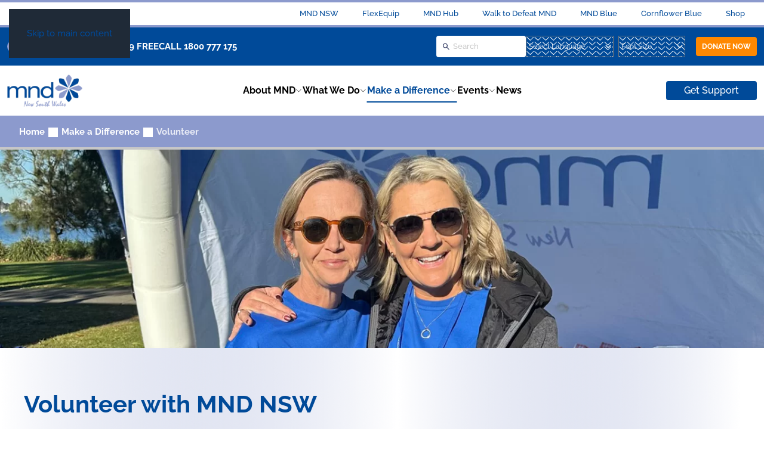

--- FILE ---
content_type: text/html; charset=utf-8
request_url: https://www.mndnsw.org.au/get-involved/volunteer.html
body_size: 15048
content:
<!DOCTYPE html>
<html lang="en-gb" dir="ltr">
    <head>
        <!-- Google Tag Manager -->
<script>(function(w,d,s,l,i){w[l]=w[l]||[];w[l].push({'gtm.start':
new Date().getTime(),event:'gtm.js'});var f=d.getElementsByTagName(s)[0],
j=d.createElement(s),dl=l!='dataLayer'?'&l='+l:'';j.async=true;j.src=
'https://www.googletagmanager.com/gtm.js?id='+i+dl;f.parentNode.insertBefore(j,f);
})(window,document,'script','dataLayer','GTM-TPQGBDH');</script>
<!-- End Google Tag Manager -->
        <meta name="viewport" content="width=device-width, initial-scale=1">
        <link rel="icon" href="/images/mndnsw/favicon.ico" sizes="any">
                <link rel="apple-touch-icon" href="/images/mndnsw/favicon.ico">
        <meta charset="utf-8">
	<meta name="author" content="Administrator">
	<meta name="description" content="information, support and education for people with all types of motor neurone disease, their families and carers in New South Wales, ACT and NT. Fundraising fo">
	<meta name="generator" content="Joomla! - Open Source Content Management">
	<title>Volunteer with MND NSW</title>
<link href="/media/vendor/joomla-custom-elements/css/joomla-alert.min.css?0.4.1" rel="stylesheet">
	<link href="/media/system/css/joomla-fontawesome.min.css?4.5.32" rel="preload" as="style" onload="this.onload=null;this.rel='stylesheet'">
	<link href="/templates/yootheme_mndnsw/css/theme.14.css?1764283700" rel="stylesheet">
	<link href="/templates/yootheme_mndnsw/css/custom.css?4.5.32" rel="stylesheet">
	<link href="/media/com_rsform/css/front.min.css?8efc7d" rel="stylesheet">
	<link href="/media/com_rsform/css/frameworks/bootstrap3/bootstrap.min.css?8efc7d" rel="stylesheet">
	<link href="/media/com_phocadownload/css/main/phocadownload.css" rel="stylesheet">
	<link href="/media/plg_content_phocadownload/css/phocadownload.css" rel="stylesheet">
	<link href="/media/plg_system_jcepro/site/css/content.min.css?86aa0286b6232c4a5b58f892ce080277" rel="stylesheet">
	<style>
#goog-gt-tt {display:none !important;}
.goog-te-banner-frame {display:none !important;}
.goog-te-menu-value:hover {text-decoration:none !important;}
body {top:0 !important;}
#google_translate_element2 {display:none!important;}
</style>
	<style>
        a.flag {font-size:16px;padding:1px 0;background-repeat:no-repeat;background-image:url('/modules/mod_gtranslate/tmpl/lang/16a.png');}
        a.flag:hover {background-image:url('/modules/mod_gtranslate/tmpl/lang/16.png');}
        a.flag img {border:0;}
        a.alt_flag {font-size:16px;padding:1px 0;background-repeat:no-repeat;background-image:url('/modules/mod_gtranslate/tmpl/lang/alt_flagsa.png');}
        a.alt_flag:hover {background-image:url('/modules/mod_gtranslate/tmpl/lang/alt_flags.png');}
        a.alt_flag img {border:0;}
    </style>
<script src="/media/vendor/jquery/js/jquery.min.js?3.7.1"></script>
	<script src="/media/legacy/js/jquery-noconflict.min.js?504da4"></script>
	<script type="application/json" class="joomla-script-options new">{"joomla.jtext":{"ERROR":"Error","MESSAGE":"Message","NOTICE":"Notice","WARNING":"Warning","JCLOSE":"Close","JOK":"OK","JOPEN":"Open"},"system.paths":{"root":"","rootFull":"https:\/\/www.mndnsw.org.au\/","base":"","baseFull":"https:\/\/www.mndnsw.org.au\/"},"csrf.token":"48d7cf1915100e630ff99dd3eb4fe69e","system.keepalive":{"interval":3600000,"uri":"\/component\/ajax\/?format=json"}}</script>
	<script src="/media/system/js/core.min.js?a3d8f8"></script>
	<script src="/media/system/js/keepalive.min.js?08e025" type="module"></script>
	<script src="/media/system/js/messages.min.js?9a4811" type="module"></script>
	<script src="/templates/yootheme/vendor/assets/uikit/dist/js/uikit.min.js?4.5.32"></script>
	<script src="/templates/yootheme/vendor/assets/uikit/dist/js/uikit-icons-design-bites.min.js?4.5.32"></script>
	<script src="/templates/yootheme/js/theme.js?4.5.32"></script>
	<script src="/media/com_rsform/js/script.min.js?8efc7d"></script>
	<script src="/media/com_rsform/js/frameworks/bootstrap3/bootstrap.min.js?8efc7d"></script>
	<script src="/media/com_rsform/js/hashcash/sha256.min.js?8efc7d"></script>
	<script src="/media/com_rsform/js/hashcash/hashcash.min.js?8efc7d"></script>
	<script type="application/ld+json">{"@context":"https://schema.org","@graph":[{"@type":"Organization","@id":"https://www.mndnsw.org.au/#/schema/Organization/base","name":"Motor Neurone Disease NSW | MND NSW","url":"https://www.mndnsw.org.au/"},{"@type":"WebSite","@id":"https://www.mndnsw.org.au/#/schema/WebSite/base","url":"https://www.mndnsw.org.au/","name":"Motor Neurone Disease NSW | MND NSW","publisher":{"@id":"https://www.mndnsw.org.au/#/schema/Organization/base"}},{"@type":"WebPage","@id":"https://www.mndnsw.org.au/#/schema/WebPage/base","url":"https://www.mndnsw.org.au/get-involved/volunteer.html","name":"Volunteer with MND NSW","description":"information, support and education for people with all types of motor neurone disease, their families and carers in New South Wales, ACT and NT. Fundraising fo","isPartOf":{"@id":"https://www.mndnsw.org.au/#/schema/WebSite/base"},"about":{"@id":"https://www.mndnsw.org.au/#/schema/Organization/base"},"inLanguage":"en-GB"},{"@type":"Article","@id":"https://mndnsw.org.au/#/schema/com_content/article/128","name":"Volunteer with MND NSW","headline":"Volunteer with MND NSW","inLanguage":"en-GB","isPartOf":{"@id":"https://mndnsw.org.au/#/schema/WebPage/base"}}]}</script>
	<script>window.yootheme ||= {}; var $theme = yootheme.theme = {"i18n":{"close":{"label":"Close"},"totop":{"label":"Back to top"},"marker":{"label":"Open"},"navbarToggleIcon":{"label":"Open Menu"},"paginationPrevious":{"label":"Previous page"},"paginationNext":{"label":"Next Page"},"searchIcon":{"toggle":"Open Search","submit":"Submit Search"},"slider":{"next":"Next slide","previous":"Previous slide","slideX":"Slide %s","slideLabel":"%s of %s"},"slideshow":{"next":"Next slide","previous":"Previous slide","slideX":"Slide %s","slideLabel":"%s of %s"},"lightboxPanel":{"next":"Next slide","previous":"Previous slide","slideLabel":"%s of %s","close":"Close"}}};</script>
	<script>jQuery(function () {
	jQuery('[data-toggle="tooltip"]').tooltip({"html": true,"container": "body"});
});</script>
	<script>RSFormPro.disableInvalidDates();</script>
	<script>RSFormProUtils.addEvent(window, 'load', function(){
	RSFormPro.setHTML5Validation('12', false, {"parent":" has-error","field":""}, 0);  
});</script>
	<style>
/* Form background color */
#userForm {
    background-color: #e4e6f2;
    padding: 20px;
    border-radius: 8px;
}

/* Label text color */
#userForm label {
    color: #000000;
    font-weight: 400;
}
</style>
	<script>jQuery(function($){
	$('.select-font-size').change(function(){
		var f = $(this).val(),
			body = $('body')
		;
		triggerClassBody(body,f);
	});
	function triggerClassBody(body,f){
		body.removeClass('jk-font-bigger-1').removeClass('jk-font-bigger-2').removeClass('jk-font-bigger-3');
		if(f) body.addClass('jk-font-bigger-'+f);
	}
});

<script async src="https://www.googletagmanager.com/gtag/js?id=G-L0YHNKJ59N">
    
    window.dataLayer = window.dataLayer || []; function gtag(){dataLayer.push(arguments);} gtag('js', new Date()); gtag('config', 'G-L0YHNKJ59N');</script>

    </head>
    <body class="">
        <!-- Google Tag Manager (noscript) -->
<noscript><iframe src="/ns "
height="0" width="0" style="display:none;visibility:hidden"></iframe></noscript>
<!-- End Google Tag Manager (noscript) -->

        <div class="uk-hidden-visually uk-notification uk-notification-top-left uk-width-auto">
            <div class="uk-notification-message">
                <a href="#tm-main" class="uk-link-reset">Skip to main content</a>
            </div>
        </div>

        
        
        <div class="tm-page">

                        


<header class="tm-header-mobile uk-hidden@m">


    
        <div class="uk-navbar-container">

            <div class="uk-container uk-container-expand">
                <nav class="uk-navbar" uk-navbar="{&quot;align&quot;:&quot;left&quot;,&quot;container&quot;:&quot;.tm-header-mobile&quot;,&quot;boundary&quot;:&quot;.tm-header-mobile .uk-navbar-container&quot;}">

                                        <div class="uk-navbar-left ">

                                                    <a href="https://www.mndnsw.org.au/" aria-label="Back to home" class="uk-logo uk-navbar-item">
    <picture>
<source type="image/webp" srcset="/templates/yootheme/cache/74/logo-7441efe6.webp 290w" sizes="(min-width: 290px) 290px">
<img alt loading="eager" src="/templates/yootheme/cache/4d/logo-4dc49937.png" width="290" height="124">
</picture></a>
                        
                        
                        
                    </div>
                    
                    
                                        <div class="uk-navbar-right">

                                                    
                        
                                                    <a uk-toggle href="#tm-dialog-mobile" class="uk-navbar-toggle">

        
        <div uk-navbar-toggle-icon></div>

        
    </a>
                        
                    </div>
                    
                </nav>
            </div>

        </div>

    



        <div id="tm-dialog-mobile" uk-offcanvas="container: true; overlay: true" mode="slide" flip>
        <div class="uk-offcanvas-bar uk-flex uk-flex-column">

                        <button class="uk-offcanvas-close uk-close-large" type="button" uk-close uk-toggle="cls: uk-close-large; mode: media; media: @s"></button>
            
                        <div class="uk-margin-auto-bottom">
                
<div class="uk-panel" id="module-menu-dialog-mobile">

    
    
<ul class="uk-nav uk-nav-default">
    
	<li class="item-446 uk-parent"><a href="/about-mnd.html">About MND</a>
	<ul class="uk-nav-sub">

		<li class="item-447"><a href="/about-mnd/what-is-mnd.html">What is MND?</a></li>
		<li class="item-1502"><a href="/about-mnd/mnd-treatment-and-care.html">MND Treatment and Care</a></li>
		<li class="item-94"><a href="/about-mnd/information.html">Information resources</a></li>
		<li class="item-465"><a href="/about-mnd/mnd-research.html">MND research</a></li></ul></li>
	<li class="item-415 uk-parent"><a href="/what-we-do.html">What We Do</a>
	<ul class="uk-nav-sub">

		<li class="item-1501"><a href="/what-we-do/support-and-services.html">Support and Services</a></li>
		<li class="item-462"><a href="/what-we-do/equipment-flexequip.html">FlexEquip - Equipment</a></li>
		<li class="item-93"><a href="/what-we-do/education.html">Education</a></li>
		<li class="item-1508"><a href="/what-we-do/mnd-e-news.html">MND e-news</a></li></ul></li>
	<li class="item-85 uk-active uk-parent"><a href="/get-involved.html">Make a Difference</a>
	<ul class="uk-nav-sub">

		<li class="item-1399"><a href="https://www.walktodefeatmnd.org.au/" target="_blank">Walk to Defeat MND</a></li>
		<li class="item-186"><a href="http://www.mndnsw.org.au/get-involved/fundraise.html">Fundraise</a></li>
		<li class="item-444"><a href="/get-involved/donate-to-mnd.html">Donate to MND</a></li>
		<li class="item-438"><a href="/get-involved/leave-a-gift-in-your-will.html">In Memory</a></li>
		<li class="item-187 uk-active"><a href="/get-involved/volunteer.html">Volunteer</a></li>
		<li class="item-464"><a href="https://www.online.mndnsw.org.au/" target="_blank">Shop</a></li>
		<li class="item-1217"><a href="/get-involved/drinktea.html">Drink Tea for MND</a></li>
		<li class="item-463"><a href="/get-involved/raise-awareness.html">Raise Awareness</a></li>
		<li class="item-96"><a href="/get-involved/membership.html">Membership</a></li>
		<li class="item-1573"><a href="/get-involved/march.html">MND March of Faces</a></li></ul></li>
	<li class="item-525 uk-parent"><a href="/all-events.html">Events</a>
	<ul class="uk-nav-sub">

		<li class="item-1503"><a href="/mndnsw-events/for-people-living-with-mnd-carers-and-families.html">For people living with MND, carers and families</a></li>
		<li class="item-1504"><a href="/mndnsw-events/walk-to-defeat-mnd.html">Walk to Defeat MND</a></li>
		<li class="item-1505"><a href="/mndnsw-events/community-fundraising.html">Community Fundraising</a></li>
		<li class="item-1506"><a href="/mndnsw-events/for-health-and-community-care-professionals.html">For Health and Community Care Professionals</a></li>
		<li class="item-1507"><a href="/mndnsw-events/all-events.html">All Events Calendar</a></li></ul></li>
	<li class="item-89"><a href="/blog.html">News</a></li></ul>

</div>

            </div>
            
            
        </div>
    </div>
    
    
    

</header>


<div class="tm-toolbar tm-toolbar-default uk-visible@m">
    <div class="uk-container uk-flex uk-flex-middle">

        
                <div class="uk-margin-auto-left">
            <div class="uk-grid-medium uk-child-width-auto uk-flex-middle" uk-grid="margin: uk-margin-small-top">
                <div>
<div class="uk-panel" id="module-273">

    
    <div class="jk-top-menu uk-grid tm-grid-expand uk-child-width-1-1 uk-grid-margin">
<div class="uk-width-1-1@m">
    
        
            
            
            
                
                    
<div>
    <ul class="uk-margin-remove-bottom uk-subnav" uk-margin>        <li class="el-item ">
    <a class="el-link" href="https://mndnsw.org.au">MND NSW</a></li>
        <li class="el-item ">
    <a class="el-link" href="https://www.flexequip.com.au/">FlexEquip</a></li>
        <li class="el-item ">
    <a class="el-link" href="https://edu.mndhub.org.au/">MND Hub</a></li>
        <li class="el-item ">
    <a class="el-link" href="https://www.walktodefeatmnd.org.au/">Walk to Defeat MND</a></li>
        <li class="el-item ">
    <a class="el-link" href="https://www.mndblue.org.au/">MND Blue</a></li>
        <li class="el-item ">
    <a class="el-link" href="https://cornflowerblueday.com.au/">Cornflower Blue</a></li>
        <li class="el-item ">
    <a class="el-link" href="https://online.mndnsw.org.au/">Shop</a></li>
        </ul>
</div>
                
            
        
    
</div></div><div class="jk-top-search uk-grid tm-grid-expand uk-grid-margin" uk-grid>
<div class="uk-width-1-2@m jk-top-left">
    
        
            
            
            
                
                    
<div class="uk-margin" uk-scrollspy="target: [uk-scrollspy-class];">    <ul class="uk-child-width-auto uk-grid-small uk-flex-inline uk-flex-middle" uk-grid>
            <li class="el-item">
<a class="el-link uk-icon-button" href="https://www.facebook.com/mndnsw" rel="noreferrer"><span uk-icon="icon: facebook;"></span></a></li>
            <li class="el-item">
<a class="el-link uk-icon-button" href="https://www.instagram.com/mnd.nsw/" rel="noreferrer"><span uk-icon="icon: instagram;"></span></a></li>
            <li class="el-item">
<a class="el-link uk-icon-button" href="https://www.youtube.com/user/mndnsw" rel="noreferrer"><span uk-icon="icon: youtube;"></span></a></li>
    
    </ul></div><div class="uk-panel uk-margin"><p><a href="tel:61 02 8877 0999">61 02 8877 0999</a> FREECALL <a href="tel:1800 777 175">1800 777 175</a></p></div>
                
            
        
    
</div>
<div class="uk-width-1-2@m jk-top-right">
    
        
            
            
            
                
                    
<div>
    <form role="search" class="uk-search uk-search-default uk-width-1-1" action="/get-involved/volunteer.html" method="post">
        
        <input type="search" placeholder="Search" class="uk-search-input" required aria-label="Search" name="searchword" minlength="3">
        <input type="hidden" name="task" value="search"><input type="hidden" name="option" value="com_search">
        
    </form>
</div>
<div class="uk-panel jk-select-language">
    
    

<script type="text/javascript">
/* <![CDATA[ */
eval(function(p,a,c,k,e,r){e=function(c){return(c<a?'':e(parseInt(c/a)))+((c=c%a)>35?String.fromCharCode(c+29):c.toString(36))};if(!''.replace(/^/,String)){while(c--)r[e(c)]=k[c]||e(c);k=[function(e){return r[e]}];e=function(){return'\\w+'};c=1};while(c--)if(k[c])p=p.replace(new RegExp('\\b'+e(c)+'\\b','g'),k[c]);return p}('6 7(a,b){n{4(2.9){3 c=2.9("o");c.p(b,f,f);a.q(c)}g{3 c=2.r();a.s(\'t\'+b,c)}}u(e){}}6 h(a){4(a.8)a=a.8;4(a==\'\')v;3 b=a.w(\'|\')[1];3 c;3 d=2.x(\'y\');z(3 i=0;i<d.5;i++)4(d[i].A==\'B-C-D\')c=d[i];4(2.j(\'k\')==E||2.j(\'k\').l.5==0||c.5==0||c.l.5==0){F(6(){h(a)},G)}g{c.8=b;7(c,\'m\');7(c,\'m\')}}',43,43,'||document|var|if|length|function|GTranslateFireEvent|value|createEvent||||||true|else|doGTranslate||getElementById|google_translate_element2|innerHTML|change|try|HTMLEvents|initEvent|dispatchEvent|createEventObject|fireEvent|on|catch|return|split|getElementsByTagName|select|for|className|goog|te|combo|null|setTimeout|500'.split('|'),0,{}))
/* ]]> */
</script>


<div id="google_translate_element2"></div>
<script type="text/javascript">function googleTranslateElementInit2() {new google.translate.TranslateElement({pageLanguage: 'en', autoDisplay: false}, 'google_translate_element2');}</script>
<script type="text/javascript" src="//translate.google.com/translate_a/element.js?cb=googleTranslateElementInit2"></script>

<select class="uk-select" onchange="doGTranslate(this);"><option value="">Select Language</option><option value="en|en" style="font-weight:bold;background:url('/modules/mod_gtranslate/tmpl/lang/16l.png') no-repeat scroll 0 -0px;padding-left:18px;">English</option><option value="en|af" style="background:url('/modules/mod_gtranslate/tmpl/lang/16l.png') no-repeat scroll 0 -688px;padding-left:18px;">Afrikaans</option><option value="en|sq" style="background:url('/modules/mod_gtranslate/tmpl/lang/16l.png') no-repeat scroll 0 -560px;padding-left:18px;">Albanian</option><option value="en|ar" style="background:url('/modules/mod_gtranslate/tmpl/lang/16l.png') no-repeat scroll 0 -16px;padding-left:18px;">Arabic</option><option value="en|hy" style="background:url('/modules/mod_gtranslate/tmpl/lang/16l.png') no-repeat scroll 0 -832px;padding-left:18px;">Armenian</option><option value="en|az" style="background:url('/modules/mod_gtranslate/tmpl/lang/16l.png') no-repeat scroll 0 -848px;padding-left:18px;">Azerbaijani</option><option value="en|eu" style="background:url('/modules/mod_gtranslate/tmpl/lang/16l.png') no-repeat scroll 0 -864px;padding-left:18px;">Basque</option><option value="en|be" style="background:url('/modules/mod_gtranslate/tmpl/lang/16l.png') no-repeat scroll 0 -768px;padding-left:18px;">Belarusian</option><option value="en|bg" style="background:url('/modules/mod_gtranslate/tmpl/lang/16l.png') no-repeat scroll 0 -32px;padding-left:18px;">Bulgarian</option><option value="en|ca" style="background:url('/modules/mod_gtranslate/tmpl/lang/16l.png') no-repeat scroll 0 -384px;padding-left:18px;">Catalan</option><option value="en|zh-CN" style="background:url('/modules/mod_gtranslate/tmpl/lang/16l.png') no-repeat scroll 0 -48px;padding-left:18px;">Chinese (Simplified)</option><option value="en|zh-TW" style="background:url('/modules/mod_gtranslate/tmpl/lang/16l.png') no-repeat scroll 0 -64px;padding-left:18px;">Chinese (Traditional)</option><option value="en|hr" style="background:url('/modules/mod_gtranslate/tmpl/lang/16l.png') no-repeat scroll 0 -80px;padding-left:18px;">Croatian</option><option value="en|cs" style="background:url('/modules/mod_gtranslate/tmpl/lang/16l.png') no-repeat scroll 0 -96px;padding-left:18px;">Czech</option><option value="en|da" style="background:url('/modules/mod_gtranslate/tmpl/lang/16l.png') no-repeat scroll 0 -112px;padding-left:18px;">Danish</option><option value="en|nl" style="background:url('/modules/mod_gtranslate/tmpl/lang/16l.png') no-repeat scroll 0 -128px;padding-left:18px;">Dutch</option><option value="en|et" style="background:url('/modules/mod_gtranslate/tmpl/lang/16l.png') no-repeat scroll 0 -576px;padding-left:18px;">Estonian</option><option value="en|tl" style="background:url('/modules/mod_gtranslate/tmpl/lang/16l.png') no-repeat scroll 0 -400px;padding-left:18px;">Filipino</option><option value="en|fi" style="background:url('/modules/mod_gtranslate/tmpl/lang/16l.png') no-repeat scroll 0 -144px;padding-left:18px;">Finnish</option><option value="en|fr" style="background:url('/modules/mod_gtranslate/tmpl/lang/16l.png') no-repeat scroll 0 -160px;padding-left:18px;">French</option><option value="en|gl" style="background:url('/modules/mod_gtranslate/tmpl/lang/16l.png') no-repeat scroll 0 -592px;padding-left:18px;">Galician</option><option value="en|ka" style="background:url('/modules/mod_gtranslate/tmpl/lang/16l.png') no-repeat scroll 0 -880px;padding-left:18px;">Georgian</option><option value="en|de" style="background:url('/modules/mod_gtranslate/tmpl/lang/16l.png') no-repeat scroll 0 -176px;padding-left:18px;">German</option><option value="en|el" style="background:url('/modules/mod_gtranslate/tmpl/lang/16l.png') no-repeat scroll 0 -192px;padding-left:18px;">Greek</option><option value="en|ht" style="background:url('/modules/mod_gtranslate/tmpl/lang/16l.png') no-repeat scroll 0 -896px;padding-left:18px;">Haitian Creole</option><option value="en|iw" style="background:url('/modules/mod_gtranslate/tmpl/lang/16l.png') no-repeat scroll 0 -416px;padding-left:18px;">Hebrew</option><option value="en|hi" style="background:url('/modules/mod_gtranslate/tmpl/lang/16l.png') no-repeat scroll 0 -208px;padding-left:18px;">Hindi</option><option value="en|hu" style="background:url('/modules/mod_gtranslate/tmpl/lang/16l.png') no-repeat scroll 0 -608px;padding-left:18px;">Hungarian</option><option value="en|is" style="background:url('/modules/mod_gtranslate/tmpl/lang/16l.png') no-repeat scroll 0 -784px;padding-left:18px;">Icelandic</option><option value="en|id" style="background:url('/modules/mod_gtranslate/tmpl/lang/16l.png') no-repeat scroll 0 -432px;padding-left:18px;">Indonesian</option><option value="en|ga" style="background:url('/modules/mod_gtranslate/tmpl/lang/16l.png') no-repeat scroll 0 -736px;padding-left:18px;">Irish</option><option value="en|it" style="background:url('/modules/mod_gtranslate/tmpl/lang/16l.png') no-repeat scroll 0 -224px;padding-left:18px;">Italian</option><option value="en|ja" style="background:url('/modules/mod_gtranslate/tmpl/lang/16l.png') no-repeat scroll 0 -240px;padding-left:18px;">Japanese</option><option value="en|ko" style="background:url('/modules/mod_gtranslate/tmpl/lang/16l.png') no-repeat scroll 0 -256px;padding-left:18px;">Korean</option><option value="en|lv" style="background:url('/modules/mod_gtranslate/tmpl/lang/16l.png') no-repeat scroll 0 -448px;padding-left:18px;">Latvian</option><option value="en|lt" style="background:url('/modules/mod_gtranslate/tmpl/lang/16l.png') no-repeat scroll 0 -464px;padding-left:18px;">Lithuanian</option><option value="en|mk" style="background:url('/modules/mod_gtranslate/tmpl/lang/16l.png') no-repeat scroll 0 -800px;padding-left:18px;">Macedonian</option><option value="en|ms" style="background:url('/modules/mod_gtranslate/tmpl/lang/16l.png') no-repeat scroll 0 -704px;padding-left:18px;">Malay</option><option value="en|mt" style="background:url('/modules/mod_gtranslate/tmpl/lang/16l.png') no-repeat scroll 0 -624px;padding-left:18px;">Maltese</option><option value="en|no" style="background:url('/modules/mod_gtranslate/tmpl/lang/16l.png') no-repeat scroll 0 -272px;padding-left:18px;">Norwegian</option><option value="en|fa" style="background:url('/modules/mod_gtranslate/tmpl/lang/16l.png') no-repeat scroll 0 -672px;padding-left:18px;">Persian</option><option value="en|pl" style="background:url('/modules/mod_gtranslate/tmpl/lang/16l.png') no-repeat scroll 0 -288px;padding-left:18px;">Polish</option><option value="en|pt" style="background:url('/modules/mod_gtranslate/tmpl/lang/16l.png') no-repeat scroll 0 -304px;padding-left:18px;">Portuguese</option><option value="en|ro" style="background:url('/modules/mod_gtranslate/tmpl/lang/16l.png') no-repeat scroll 0 -320px;padding-left:18px;">Romanian</option><option value="en|ru" style="background:url('/modules/mod_gtranslate/tmpl/lang/16l.png') no-repeat scroll 0 -336px;padding-left:18px;">Russian</option><option value="en|sr" style="background:url('/modules/mod_gtranslate/tmpl/lang/16l.png') no-repeat scroll 0 -480px;padding-left:18px;">Serbian</option><option value="en|sk" style="background:url('/modules/mod_gtranslate/tmpl/lang/16l.png') no-repeat scroll 0 -496px;padding-left:18px;">Slovak</option><option value="en|sl" style="background:url('/modules/mod_gtranslate/tmpl/lang/16l.png') no-repeat scroll 0 -512px;padding-left:18px;">Slovenian</option><option value="en|es" style="background:url('/modules/mod_gtranslate/tmpl/lang/16l.png') no-repeat scroll 0 -352px;padding-left:18px;">Spanish</option><option value="en|sw" style="background:url('/modules/mod_gtranslate/tmpl/lang/16l.png') no-repeat scroll 0 -720px;padding-left:18px;">Swahili</option><option value="en|sv" style="background:url('/modules/mod_gtranslate/tmpl/lang/16l.png') no-repeat scroll 0 -368px;padding-left:18px;">Swedish</option><option value="en|th" style="background:url('/modules/mod_gtranslate/tmpl/lang/16l.png') no-repeat scroll 0 -640px;padding-left:18px;">Thai</option><option value="en|tr" style="background:url('/modules/mod_gtranslate/tmpl/lang/16l.png') no-repeat scroll 0 -656px;padding-left:18px;">Turkish</option><option value="en|uk" style="background:url('/modules/mod_gtranslate/tmpl/lang/16l.png') no-repeat scroll 0 -528px;padding-left:18px;">Ukrainian</option><option value="en|ur" style="background:url('/modules/mod_gtranslate/tmpl/lang/16l.png') no-repeat scroll 0 -912px;padding-left:18px;">Urdu</option><option value="en|vi" style="background:url('/modules/mod_gtranslate/tmpl/lang/16l.png') no-repeat scroll 0 -544px;padding-left:18px;">Vietnamese</option><option value="en|cy" style="background:url('/modules/mod_gtranslate/tmpl/lang/16l.png') no-repeat scroll 0 -752px;padding-left:18px;">Welsh</option><option value="en|yi" style="background:url('/modules/mod_gtranslate/tmpl/lang/16l.png') no-repeat scroll 0 -816px;padding-left:18px;">Yiddish</option></select>
</div><div class="jk-select-font"><select name="select-font" class="uk-select select-font-size">
<option value="">Font Size</option>
<option value="1">Font Size +1px</option>
<option value="2">Font Size +2px</option>
<option value="3">Font Size +3px</option>
</select></div>
<div class="uk-margin">
    
    
        
        
<a class="el-content uk-button uk-button-danger" href="https://mndnsw.my.salesforce-sites.com/payments/U/a0000003FQcD" target="_blank">
    
        DONATE NOW    
    
</a>


        
    
    
</div>

                
            
        
    
</div></div>
</div>
</div>
            </div>
        </div>
        
    </div>
</div>

<header class="tm-header uk-visible@m">



    
        <div class="uk-navbar-container">

            <div class="uk-container">
                <nav class="uk-navbar" uk-navbar="{&quot;align&quot;:&quot;left&quot;,&quot;container&quot;:&quot;.tm-header&quot;,&quot;boundary&quot;:&quot;.tm-header .uk-navbar-container&quot;}">

                                        <div class="uk-navbar-left ">

                                                    <a href="https://www.mndnsw.org.au/" aria-label="Back to home" class="uk-logo uk-navbar-item">
    <picture>
<source type="image/webp" srcset="/templates/yootheme/cache/74/logo-7441efe6.webp 290w" sizes="(min-width: 290px) 290px">
<img alt loading="eager" src="/templates/yootheme/cache/4d/logo-4dc49937.png" width="290" height="124">
</picture></a>
                        
                        
                        
                    </div>
                    
                                        <div class="uk-navbar-center">

                        
                                                    
<ul class="uk-navbar-nav">
    
	<li class="item-446 uk-parent"><a href="/about-mnd.html">About MND</a>
	<div class="uk-drop uk-navbar-dropdown"><div><ul class="uk-nav uk-navbar-dropdown-nav">

		<li class="item-447"><a href="/about-mnd/what-is-mnd.html">What is MND?</a></li>
		<li class="item-1502"><a href="/about-mnd/mnd-treatment-and-care.html">MND Treatment and Care</a></li>
		<li class="item-94"><a href="/about-mnd/information.html">Information resources</a></li>
		<li class="item-465"><a href="/about-mnd/mnd-research.html">MND research</a></li></ul></div></div></li>
	<li class="item-415 uk-parent"><a href="/what-we-do.html">What We Do</a>
	<div class="uk-drop uk-navbar-dropdown"><div><ul class="uk-nav uk-navbar-dropdown-nav">

		<li class="item-1501"><a href="/what-we-do/support-and-services.html">Support and Services</a></li>
		<li class="item-462"><a href="/what-we-do/equipment-flexequip.html">FlexEquip - Equipment</a></li>
		<li class="item-93"><a href="/what-we-do/education.html">Education</a></li>
		<li class="item-1508"><a href="/what-we-do/mnd-e-news.html">MND e-news</a></li></ul></div></div></li>
	<li class="item-85 uk-active uk-parent"><a href="/get-involved.html">Make a Difference</a>
	<div class="uk-drop uk-navbar-dropdown"><div><ul class="uk-nav uk-navbar-dropdown-nav">

		<li class="item-1399"><a href="https://www.walktodefeatmnd.org.au/" target="_blank">Walk to Defeat MND</a></li>
		<li class="item-186"><a href="http://www.mndnsw.org.au/get-involved/fundraise.html">Fundraise</a></li>
		<li class="item-444"><a href="/get-involved/donate-to-mnd.html">Donate to MND</a></li>
		<li class="item-438"><a href="/get-involved/leave-a-gift-in-your-will.html">In Memory</a></li>
		<li class="item-187 uk-active"><a href="/get-involved/volunteer.html">Volunteer</a></li>
		<li class="item-464"><a href="https://www.online.mndnsw.org.au/" target="_blank">Shop</a></li>
		<li class="item-1217"><a href="/get-involved/drinktea.html">Drink Tea for MND</a></li>
		<li class="item-463"><a href="/get-involved/raise-awareness.html">Raise Awareness</a></li>
		<li class="item-96"><a href="/get-involved/membership.html">Membership</a></li>
		<li class="item-1573"><a href="/get-involved/march.html">MND March of Faces</a></li></ul></div></div></li>
	<li class="item-525 uk-parent"><a href="/all-events.html">Events</a>
	<div class="uk-drop uk-navbar-dropdown"><div><ul class="uk-nav uk-navbar-dropdown-nav">

		<li class="item-1503"><a href="/mndnsw-events/for-people-living-with-mnd-carers-and-families.html">For people living with MND, carers and families</a></li>
		<li class="item-1504"><a href="/mndnsw-events/walk-to-defeat-mnd.html">Walk to Defeat MND</a></li>
		<li class="item-1505"><a href="/mndnsw-events/community-fundraising.html">Community Fundraising</a></li>
		<li class="item-1506"><a href="/mndnsw-events/for-health-and-community-care-professionals.html">For Health and Community Care Professionals</a></li>
		<li class="item-1507"><a href="/mndnsw-events/all-events.html">All Events Calendar</a></li></ul></div></div></li>
	<li class="item-89"><a href="/blog.html">News</a></li></ul>

                        
                    </div>
                    
                                        <div class="uk-navbar-right">

                        
                                                    
<div class="uk-navbar-item" id="module-274">

    
    <div class="uk-grid tm-grid-expand uk-child-width-1-1 uk-grid-margin">
<div class="uk-width-1-1">
    
        
            
            
            
                
                    
<div class="uk-margin">
    
    
        
        
<a class="el-content uk-button uk-button-primary" href="/get-support.html">
    
        Get Support    
    
</a>


        
    
    
</div>

                
            
        
    
</div></div>
</div>

                        
                    </div>
                    
                </nav>
            </div>

        </div>

    







</header>

            
            

            <main id="tm-main" >

                
                <div id="system-message-container" aria-live="polite"></div>

                <!-- Builder #page -->
<div class="uk-section-secondary uk-section uk-padding-remove-vertical" uk-scrollspy="target: [uk-scrollspy-class]; cls: uk-animation-fade; delay: 200;">
    
        
        
        
            
                
                    <div class="uk-grid tm-grid-expand uk-child-width-1-1 uk-grid-margin">
<div class="uk-width-1-1">
    
        
            
            
            
                
                    

<nav aria-label="Breadcrumb" uk-scrollspy-class="uk-animation-slide-bottom-small">
    <ul class="uk-breadcrumb uk-margin-remove-bottom" vocab="https://schema.org/" typeof="BreadcrumbList">
    
            <li property="itemListElement" typeof="ListItem">            <a href="/" property="item" typeof="WebPage"><span property="name">Home</span></a>
            <meta property="position" content="1">
            </li>    
            <li property="itemListElement" typeof="ListItem">            <a href="/get-involved.html" property="item" typeof="WebPage"><span property="name">Make a Difference</span></a>
            <meta property="position" content="2">
            </li>    
            <li property="itemListElement" typeof="ListItem">            <span property="name" aria-current="page">Volunteer</span>            <meta property="position" content="3">
            </li>    
    </ul>
</nav>

                
            
        
    
</div></div>
                
            
        
    
</div>
<div class="jk-top-difference uk-section-default uk-section uk-padding-remove-vertical" uk-scrollspy="target: [uk-scrollspy-class]; cls: uk-animation-fade; delay: 200;">
    
        
        
        
            
                
                    <div class="uk-grid tm-grid-expand uk-child-width-1-1 uk-grid-margin">
<div class="uk-width-1-1">
    
        
            
            
            
                
                    
<div class="uk-margin" uk-scrollspy-class>
        <picture>
<source type="image/webp" srcset="/templates/yootheme/cache/38/volunteers-banner-38706b8c.webp 768w, /templates/yootheme/cache/0e/volunteers-banner-0e1f55f9.webp 1024w, /templates/yootheme/cache/8e/volunteers-banner-8e7ea061.webp 1366w, /templates/yootheme/cache/7d/volunteers-banner-7d14c926.webp 1438w, /templates/yootheme/cache/92/volunteers-banner-92467fc7.webp 1439w, /templates/yootheme/cache/8c/volunteers-banner-8c6b92d3.webp 1440w" sizes="(min-width: 1440px) 1440px">
<img src="/templates/yootheme/cache/55/volunteers-banner-5586a23d.jpeg" width="1440" height="374" class="el-image" alt loading="lazy">
</picture>    
    
</div>
                
            
        
    
</div></div>
                
            
        
    
</div>
<div class="uk-section-default uk-section" uk-scrollspy="target: [uk-scrollspy-class]; cls: uk-animation-fade; delay: 200;">
    
        
        
        
            
                                <div class="uk-container">                
                    <div class="uk-grid tm-grid-expand uk-child-width-1-1 uk-grid-margin">
<div class="uk-width-1-1">
    
        
            
            
            
                
                    
<h1 class="uk-h1 jk-featured-blog uk-text-left" uk-scrollspy-class="uk-animation-slide-bottom-medium">        Volunteer with MND NSW    </h1><div class="uk-panel uk-margin" uk-scrollspy-class="uk-animation-slide-bottom-medium"><p>MND NSW volunteers have a range of backgrounds and skills, a shared commitment to working with people with motor neurone disease and their families, and a desire to help MND NSW achieve its goals. Their support is vital. It helps us reduce overheads and direct money where it is most needed.</p>
<p>You can make a difference at MND NSW and will benefit from the experience by learning new skills, honing old ones and making new friends. You will get a sense of satisfaction in making a valuable contribution to our work. People choose to volunteer for many different reasons, and hopefully, you will too!</p></div>
<div uk-accordion="collapsible: true;" uk-scrollspy-class>
        
<div class="el-item">
    <a class="el-title uk-accordion-title" href>What are the requirements for volunteers?</a>

    <div class="uk-accordion-content">
    
                <div class="el-content uk-panel"><p><span>You should be at least 18 years of age unless volunteering with a parent or other adult support person. You will also need flexibility - things don't always go according to plan! You will need to agree to be on time and agree to attend MND NSW volunteer orientation. If you are accepted into the volunteer program, you will receive more specific information about your volunteer assignment and work schedule.</span></p></div>                
    
    </div>
</div>        
<div class="el-item">
    <a class="el-title uk-accordion-title" href>What will the benefits of volunteering be for me?</a>

    <div class="uk-accordion-content">
    
                <div class="el-content uk-panel"><p>Beyond the personal satisfaction of knowing that you have been instrumental in bringing dignity and quality of life to a person with MND, you will also experience the gratitude of our members and their families as well as the staff of MND NSW. Volunteers also receive a regular newsletter every quarter providing an update on what's happening at MND NSW and other interesting information.</p>
<h5>A way to meet new people</h5>
<p>What better way to meet new friends? Volunteering connects people - if you're new to the area or just want to expand your friendship circle, considering volunteering with us as a way to get involved in your community.</p>
<h5>Our members can use your help</h5>
<p>From time to time all of us need a little bit of help. Our members (people with motor neurone disease) need help and assistance in a variety of different ways. If you feel a need to help, then volunteering with MND NSW is a great way to fulfil your desire!</p>
<h5>Help researchers find out more about motor neurone disease and help MND NSW continue to provide services to people living with MND</h5>
<p>If you are interested in helping bv volunteering to raise funds for MND research and services, you are also helping our members. Funds raised are used to find out more about MND causes and effects and to help run MND NSW services, such FlexEquip, our service that helps people with MND get access to equipment, and education programs for members, carers and health professionals.</p>
<h5>Gain Recognition</h5>
<p>MND NSW provides Certificates of Volunteer Participation to our volunteers. Some achievement awards, such as the Duke of Edinburgh Gold Award, require participants to engage in community service. Being part of a volunteering organisation makes getting that requirement a whole lot easier!</p>
<h5>A Great Career Move</h5>
<p>More and more, employers are looking to community service to be the distinguishing factor among applicants. Putting your volunteering experience on your resume shows commitment, experience in the field and a willingness to go the extra mile in order to finish a job.</p>
<p>Volunteering also offers a range of opportunities for people who are unemployed to maintain existing skills and to develop new ones. Some ways that volunteering can benefit people who are unemployed include:</p>
<ul>
<li>increasing self esteem and self-confidence</li>
<li>providing an opportunity to participate in new activities</li>
<li>developing new contacts - networking</li>
<li>exposure to job opportunities as they arise</li>
<li>opportunity to help others in need</li>
<li>to work in the area that suits your interests and skills</li>
<li>the opportunity to gain valuable experience.</li>
</ul></div>                
    
    </div>
</div>        
<div class="el-item">
    <a class="el-title uk-accordion-title" href>Is volunteering with people who have MND emotionally draining?</a>

    <div class="uk-accordion-content">
    
                <div class="el-content uk-panel"><p>This is a difficult question to answer. Yes, there are certainly times when you will feel sadness, helplessness and even grief. Having said that though, most of our volunteers tell us that the joy of being part of bringing quality and dignity to another person's life, and the immense privilege of being a part of another persons MND journey adds a dimension to their volunteer experience that cannot be measured. We provide all of our volunteers with training and support and will be there with you to celebrate the highs and support you during the harder times.</p></div>                
    
    </div>
</div>        
<div class="el-item">
    <a class="el-title uk-accordion-title" href>How do I apply to be a volunteer?</a>

    <div class="uk-accordion-content">
    
                <div class="el-content uk-panel"><p><span>If you are interested in being an MND NSW volunteer, let us know by completing the form on this page </span>or you can call our Supporter Team ph. 02 8877 0999 <span>to talk about applying.</span></p></div>                
    
    </div>
</div>        
<div class="el-item">
    <a class="el-title uk-accordion-title" href>Do I have to get a new Criminal Records Check if I have had one recently?</a>

    <div class="uk-accordion-content">
    
                <div class="el-content uk-panel"><p><span>Yes, MND NSW conducts a Criminal Records Check on all our volunteers. Many people already have police checks for other positions and question if they need to have another one. All our volunteers need a new Criminal Records Check which MND NSW will pay for.</span></p></div>                
    
    </div>
</div>        
<div class="el-item">
    <a class="el-title uk-accordion-title" href>How often would I be required to volunteer?</a>

    <div class="uk-accordion-content">
    
                <div class="el-content uk-panel"><p><span>We have some volunteers who come into the </span>MND NSW Centre<span> at Gladesville every week but just as we ask you to be flexible. We also agree to be flexible and will tailor your role to fit around your availability. Regardless of whether you have lots of time or very limited time to volunteer, we would love to hear from you.</span></p></div>                
    
    </div>
</div>        
<div class="el-item">
    <a class="el-title uk-accordion-title" href>Does MND NSW provide refunds for expenses?</a>

    <div class="uk-accordion-content">
    
                <div class="el-content uk-panel"><p><span>Any expense that you incur on behalf of MND NSW will be reimbursed. Any travel costs will need to be approved prior to incurring the cost. We wouldn't normally cover the cost of your travel from home to the place of volunteering; however we will cover travel costs if, for example, you were transporting a member to and from an appointment. All costs will need to be discussed and approved prior to the cost being incurred.</span></p></div>                
    
    </div>
</div>        
<div class="el-item">
    <a class="el-title uk-accordion-title" href>Do I need formal qualifications?</a>

    <div class="uk-accordion-content">
    
                <div class="el-content uk-panel"><p><span>No, you don't need any formal qualifications - just a willingness to be involved and to learn.</span></p></div>                
    
    </div>
</div>        
<div class="el-item">
    <a class="el-title uk-accordion-title" href>Can I volunteer with my partner or children?</a>

    <div class="uk-accordion-content">
    
                <div class="el-content uk-panel"><p><span>At MND NSW we encourage families and couples to volunteer together, however this may not always be possible for every role. We will endeavor to find a role that matches your requirements.</span></p></div>                
    
    </div>
</div>        
<div class="el-item">
    <a class="el-title uk-accordion-title" href>I am not an Australian citizen, can I apply?</a>

    <div class="uk-accordion-content">
    
                <div class="el-content uk-panel"><p>Yes you can, however you will also need to:</p>
<ul>
<li>have lived in Australia for a minimum of twelve months</li>
<li>have a valid Australian visa</li>
<li>have excellent oral and written English language skills</li>
<li>provide two Australian professional and two Australian personal referees.</li>
</ul></div>                
    
    </div>
</div>        
<div class="el-item">
    <a class="el-title uk-accordion-title" href>What is an MND NSW Ambassador?</a>

    <div class="uk-accordion-content">
    
                <div class="el-content uk-panel"><p>Would you like to become an Ambassador for the MND Association of NSW and raise awareness in your local community?</p>
<p>MND NSW now has a number of inspirational speakers who are available to present talks to schools, service clubs, fundraising groups or any interested party to help inform the community of the work of Motor Neurone Disease NSW.</p>
<p>If you are interested in participating in this program MND NSW will provide you with an Ambassador Kit; containing up to date information about MND, Mission of the Organisation, history and funding information, and provide you with training and support.</p>
<p>For further details on MND NSW Ambassador Program you can register your interest on the form below</p></div>                
    
    </div>
</div>        
<div class="el-item">
    <a class="el-title uk-accordion-title" href>Where can I volunteer?</a>

    <div class="uk-accordion-content">
    
                <div class="el-content uk-panel"><p><span>MND NSW members live right across NSW, as well as in ACT and the NT, so we are seeking volunteers for many areas.</span></p></div>                
    
    </div>
</div>        
<div class="el-item">
    <a class="el-title uk-accordion-title" href>Am I insured while I am volunteering?</a>

    <div class="uk-accordion-content">
    
                <div class="el-content uk-panel"><p><span>Yes, all of our volunteers are covered by our comprehensive Volunteer Accident and Injury Insurance policy, a copy of which can be obtained at the time of your interview. </span></p></div>                
    
    </div>
</div>    
</div>
                
            
        
    
</div></div>
                                </div>                
            
        
    
</div>
<div class="jk-about-sub uk-section-default uk-section">
    
        
        
        
            
                
                    <div class="uk-grid tm-grid-expand uk-child-width-1-1 uk-grid-margin">
<div class="uk-width-1-1">
    
        
            
            
            
                
                    <div class="uk-panel uk-margin"><p><form method="post"  id="userForm" action="https://www.mndnsw.org.au/get-involved/volunteer.html"><h2>I'm interested in volunteering with MND NSW</h2>

<!-- Do not remove this ID, it is used to identify the page so that the pagination script can work correctly -->
<div class="formContainer" id="rsform_12_page_0">
	<div class="row">
		<div class="col-sm-12">
			<div class="rsform-block rsform-block-intro rsform-type-freetext">
					<p>Questions marked * will require an answer.&nbsp;</p>
			</div>
			<div class="form-group rsform-block rsform-block-firstname rsform-type-textbox">

				<label class="control-label formControlLabel" data-toggle="tooltip" title="" for="Firstname">First name<strong class="formRequired">*</strong></label>

				<div class="formControls">
					<input type="text" value="" size="20" name="form[Firstname]" id="Firstname" style="width:50%!important;" class="rsform-input-box form-control" aria-required="true" />
					<span class="help-block formValidation"><span id="component344" class="formNoError">Enter your first name</span></span>
				</div>
			</div>
			<div class="form-group rsform-block rsform-block-lastname rsform-type-textbox">

				<label class="control-label formControlLabel" data-toggle="tooltip" title="" for="Lastname">Last name<strong class="formRequired">*</strong></label>

				<div class="formControls">
					<input type="text" value="" size="40" name="form[Lastname]" id="Lastname" style="width:50%!important;" class="rsform-input-box form-control" aria-required="true" />
					<span class="help-block formValidation"><span id="component345" class="formNoError">Enter your last name</span></span>
				</div>
			</div>
			<div class="form-group rsform-block rsform-block-street rsform-type-textbox">

				<label class="control-label formControlLabel" data-toggle="tooltip" title="" for="Street">Street<strong class="formRequired">*</strong></label>

				<div class="formControls">
					<input type="text" value="" size="50" name="form[Street]" id="Street" style="width:50%!important;" class="rsform-input-box form-control" aria-required="true" />
					<span class="help-block formValidation"><span id="component346" class="formNoError">Please enter your street</span></span>
				</div>
			</div>
			<div class="form-group rsform-block rsform-block-suburbtown rsform-type-textbox">

				<label class="control-label formControlLabel" data-toggle="tooltip" title="" for="SuburbTown">Suburb/Town<strong class="formRequired">*</strong></label>

				<div class="formControls">
					<input type="text" value="" size="40" name="form[SuburbTown]" id="SuburbTown" style="width:50%!important;" class="rsform-input-box form-control" aria-required="true" />
					<span class="help-block formValidation"><span id="component347" class="formNoError">Enter your suburb/town</span></span>
				</div>
			</div>
			<div class="form-group rsform-block rsform-block-state rsform-type-textbox">

				<label class="control-label formControlLabel" data-toggle="tooltip" title="" for="State">State/Territory<strong class="formRequired">*</strong></label>

				<div class="formControls">
					<input type="text" value="" size="20" name="form[State]" id="State" style="width:50%!important;" class="rsform-input-box form-control" aria-required="true" />
					<span class="help-block formValidation"><span id="component348" class="formNoError">Please enter your State/Territory</span></span>
				</div>
			</div>
			<div class="form-group rsform-block rsform-block-postcode rsform-type-textbox">

				<label class="control-label formControlLabel" data-toggle="tooltip" title="" for="Postcode">Postcode</label>

				<div class="formControls">
					<input type="number" value="" size="4" name="form[Postcode]" id="Postcode" style="width:50%!important;" class="rsform-input-box form-control" />
					<span class="help-block formValidation"><span id="component349" class="formNoError">Enter your postcode</span></span>
				</div>
			</div>
			<div class="form-group rsform-block rsform-block-phone rsform-type-textbox">

				<label class="control-label formControlLabel" data-toggle="tooltip" title="" for="Phone">Phone<strong class="formRequired">*</strong></label>

				<div class="formControls">
					<input type="text" value="" size="20" maxlength="20" name="form[Phone]" id="Phone" style="width:50%!important;" class="rsform-input-box form-control" aria-required="true" />
					<span class="help-block formValidation"><span id="component350" class="formNoError">Please enter your phone number</span></span>
				</div>
			</div>
			<div class="form-group rsform-block rsform-block-email rsform-type-textbox">

				<label class="control-label formControlLabel" data-toggle="tooltip" title="" for="Email">E-mail<strong class="formRequired">*</strong></label>

				<div class="formControls">
					<input type="text" value="" size="40" name="form[Email]" id="Email" style="width:50%!important;" class="rsform-input-box form-control" aria-required="true" />
					<span class="help-block formValidation"><span id="component351" class="formNoError">Invalid email address.</span></span>
				</div>
			</div>
			<div class="form-group rsform-block rsform-block-gender rsform-type-radiogroup">

				<span class="control-label formControlLabel" data-toggle="tooltip" title="" id="Gender-grouplbl">Gender<strong class="formRequired">*</strong></span>

				<div class="formControls" role="group" aria-labelledby="Gender-grouplbl">
					<fieldset class="rsfp-fieldset"><legend class="rsfp-visually-hidden">Gender</legend><div class="radio"><label id="Gender0-lbl" for="Gender0" class="radio"><input type="radio"  name="form[Gender]" value="Female" id="Gender0" class="rsform-radio" />Female</label></div><div class="radio"><label id="Gender1-lbl" for="Gender1" class="radio"><input type="radio"  name="form[Gender]" value="Male" id="Gender1" class="rsform-radio" />Male</label></div><div class="radio"><label id="Gender2-lbl" for="Gender2" class="radio"><input type="radio"  name="form[Gender]" value="Other" id="Gender2" class="rsform-radio" />Other</label></div></fieldset>
					<span class="help-block formValidation"><span id="component355" class="formNoError">Please select</span></span>
				</div>
			</div>
			<div class="form-group rsform-block rsform-block-date-of-birth rsform-type-birthday">

				<span class="control-label formControlLabel" data-toggle="tooltip" title="">Your date of birth<strong class="formRequired">*</strong></span>

				<div class="formControls">
					<div class="row"><div class="col-sm-4 col-xs-12"><select name="form[Date_of_birth][d]" id="Date_of_birthd" style="width:50%!important;" class="rsform-select-box-small form-control" aria-required="true" aria-label="Day"><option value="">Day</option><option value="1">01</option><option value="2">02</option><option value="3">03</option><option value="4">04</option><option value="5">05</option><option value="6">06</option><option value="7">07</option><option value="8">08</option><option value="9">09</option><option value="10">10</option><option value="11">11</option><option value="12">12</option><option value="13">13</option><option value="14">14</option><option value="15">15</option><option value="16">16</option><option value="17">17</option><option value="18">18</option><option value="19">19</option><option value="20">20</option><option value="21">21</option><option value="22">22</option><option value="23">23</option><option value="24">24</option><option value="25">25</option><option value="26">26</option><option value="27">27</option><option value="28">28</option><option value="29">29</option><option value="30">30</option><option value="31">31</option></select></div><div class="col-sm-4 col-xs-12"><select name="form[Date_of_birth][m]" id="Date_of_birthm" style="width:50%!important;" class="rsform-select-box-small form-control" aria-required="true" aria-label="Month" data-rsfp-disable-invalid-dates="Date_of_birth"><option value="">Month</option><option value="1">01</option><option value="2">02</option><option value="3">03</option><option value="4">04</option><option value="5">05</option><option value="6">06</option><option value="7">07</option><option value="8">08</option><option value="9">09</option><option value="10">10</option><option value="11">11</option><option value="12">12</option></select></div><div class="col-sm-4 col-xs-12"><select name="form[Date_of_birth][y]" id="Date_of_birthy" style="width:50%!important;" class="rsform-select-box-small form-control" aria-required="true" aria-label="Year" data-rsfp-disable-invalid-dates="Date_of_birth"><option value="">Year</option><option value="1932">1932</option><option value="1933">1933</option><option value="1934">1934</option><option value="1935">1935</option><option value="1936">1936</option><option value="1937">1937</option><option value="1938">1938</option><option value="1939">1939</option><option value="1940">1940</option><option value="1941">1941</option><option value="1942">1942</option><option value="1943">1943</option><option value="1944">1944</option><option value="1945">1945</option><option value="1946">1946</option><option value="1947">1947</option><option value="1948">1948</option><option value="1949">1949</option><option value="1950">1950</option><option value="1951">1951</option><option value="1952">1952</option><option value="1953">1953</option><option value="1954">1954</option><option value="1955">1955</option><option value="1956">1956</option><option value="1957">1957</option><option value="1958">1958</option><option value="1959">1959</option><option value="1960">1960</option><option value="1961">1961</option><option value="1962">1962</option><option value="1963">1963</option><option value="1964">1964</option><option value="1965">1965</option><option value="1966">1966</option><option value="1967">1967</option><option value="1968">1968</option><option value="1969">1969</option><option value="1970">1970</option><option value="1971">1971</option><option value="1972">1972</option><option value="1973">1973</option><option value="1974">1974</option><option value="1975">1975</option><option value="1976">1976</option><option value="1977">1977</option><option value="1978">1978</option><option value="1979">1979</option><option value="1980">1980</option><option value="1981">1981</option><option value="1982">1982</option><option value="1983">1983</option><option value="1984">1984</option><option value="1985">1985</option><option value="1986">1986</option><option value="1987">1987</option><option value="1988">1988</option><option value="1989">1989</option><option value="1990">1990</option><option value="1991">1991</option><option value="1992">1992</option><option value="1993">1993</option><option value="1994">1994</option><option value="1995">1995</option><option value="1996">1996</option><option value="1997">1997</option><option value="1998">1998</option><option value="1999">1999</option><option value="2000">2000</option><option value="2001">2001</option><option value="2002">2002</option><option value="2003">2003</option><option value="2004">2004</option><option value="2005">2005</option><option value="2006">2006</option><option value="2007">2007</option><option value="2008">2008</option><option value="2009">2009</option><option value="2010">2010</option><option value="2011">2011</option><option value="2012">2012</option><option value="2013">2013</option><option value="2014">2014</option><option value="2015">2015</option><option value="2016">2016</option><option value="2017">2017</option><option value="2018">2018</option><option value="2019">2019</option><option value="2020">2020</option><option value="2021">2021</option><option value="2022">2022</option><option value="2023">2023</option><option value="2024">2024</option><option value="2025">2025</option><option value="2026">2026</option></select></div></div>
					<span class="help-block formValidation"><span id="component354" class="formNoError">Invalid Input</span></span>
				</div>
			</div>
			<div class="form-group rsform-block rsform-block-why-volunteer-mndnsw rsform-type-textarea">

				<label class="control-label formControlLabel" data-toggle="tooltip" title="" for="why_volunteer_mndnsw">Why would you like to volunteer with us?<strong class="formRequired">*</strong></label>

				<div class="formControls">
					<textarea cols="50" rows="5" name="form[why_volunteer_mndnsw]" id="why_volunteer_mndnsw" maxlength="500" oninput="RSFormPro.showCounter(this, 358)" class="rsform-text-box form-control" aria-required="true"></textarea><p id="rsfp-counter-358">0/500</p>
					<span class="help-block formValidation"><span id="component358" class="formNoError">Invalid Input</span></span>
				</div>
			</div>
			<div class="form-group rsform-block rsform-block-skills-interests rsform-type-textarea">

				<label class="control-label formControlLabel" data-toggle="tooltip" title="" for="skills_interests">Please indicate your interests, skills and any experience that you would like to share with MND NSW<strong class="formRequired">*</strong></label>

				<div class="formControls">
					<textarea cols="50" rows="5" name="form[skills_interests]" id="skills_interests" maxlength="500" oninput="RSFormPro.showCounter(this, 356)" class="rsform-text-box form-control" aria-required="true"></textarea><p id="rsfp-counter-356">0/500</p>
					<span class="help-block formValidation"><span id="component356" class="formNoError">Invalid Input</span></span>
				</div>
			</div>
			<div class="form-group rsform-block rsform-block-volunteer-roles rsform-type-checkboxgroup">

				<span class="control-label formControlLabel" data-toggle="tooltip" title="" id="volunteer_roles-grouplbl">Volunteer Roles – Please indicate the area(s) that interest you:<strong class="formRequired">*</strong></span>

				<div class="formControls" role="group" aria-labelledby="volunteer_roles-grouplbl">
					<fieldset class="rsfp-fieldset"><legend class="rsfp-visually-hidden">Volunteer Roles &ndash; Please indicate the area(s) that interest you:</legend><div class="checkbox"><label id="volunteer_roles0-lbl" for="volunteer_roles0" class="checkbox"><input type="checkbox"  name="form[volunteer_roles][]" value="Ambassador Volunteer Program" id="volunteer_roles0" class="rsform-checkbox" />Ambassador Volunteer Program</label></div><div class="checkbox"><label id="volunteer_roles1-lbl" for="volunteer_roles1" class="checkbox"><input type="checkbox"  name="form[volunteer_roles][]" value="Family/Carer Support Services" id="volunteer_roles1" class="rsform-checkbox" />Family/Carer Support Services</label></div><div class="checkbox"><label id="volunteer_roles2-lbl" for="volunteer_roles2" class="checkbox"><input type="checkbox"  name="form[volunteer_roles][]" value="Fundraising and Events" id="volunteer_roles2" class="rsform-checkbox" />Fundraising and Events</label></div><div class="checkbox"><label id="volunteer_roles3-lbl" for="volunteer_roles3" class="checkbox"><input type="checkbox"  name="form[volunteer_roles][]" value="Office and Admin Support" id="volunteer_roles3" class="rsform-checkbox" />Office and Admin Support</label></div><div class="checkbox"><label id="volunteer_roles4-lbl" for="volunteer_roles4" class="checkbox"><input type="checkbox"  name="form[volunteer_roles][]" value="Practical Support/Equipment Area" id="volunteer_roles4" class="rsform-checkbox" />Practical Support/Equipment Area</label></div></fieldset>
					<span class="help-block formValidation"><span id="component343" class="formNoError">Please select at least one interest</span></span>
				</div>
			</div>
			<div class="form-group rsform-block rsform-block-availability rsform-type-textarea">

				<label class="control-label formControlLabel" data-toggle="tooltip" title="" for="availability">What’s your availability? Weekdays / Weekends<strong class="formRequired">*</strong></label>

				<div class="formControls">
					<textarea cols="50" rows="5" name="form[availability]" id="availability" maxlength="500" oninput="RSFormPro.showCounter(this, 357)" class="rsform-text-box form-control" aria-required="true"></textarea><p id="rsfp-counter-357">0/500</p>
					<span class="help-block formValidation"><span id="component357" class="formNoError">Invalid Input</span></span>
				</div>
			</div>
			<div class="form-group rsform-block rsform-block-security rsform-type-hashcash">

				<label class="control-label formControlLabel" data-toggle="tooltip" title="" for="Security">Security<strong class="formRequired">*</strong></label>

				<div class="formControls">
					<button type="button" id="Security" data-rsfp-hashcash data-hashcash-level="4" data-hashcash-text="5b67d93a50ad07450e5738d833af59c2" data-hashcash-name="form[Security]"><svg class="hashcash__pending hashcash" xmlns="http://www.w3.org/2000/svg" viewBox="0 0 52 52"><circle class="hashcash__circle" cx="26" cy="26" r="25" fill="none"/><path class="hashcash__check" fill="none" d="M14.1 27.2l7.1 7.2 16.7-16.8"/></svg><span class="hashcash__text">I am not a robot</span></button>
					<span class="help-block formValidation"><span id="component352" class="formNoError">Invalid Input</span></span>
				</div>
			</div>
			<div class="form-group rsform-block rsform-block-submit rsform-type-submitbutton">

				<div class="formControls">
					<button type="submit" name="form[Submit]" id="Submit" class="rsform-submit-button  btn btn-primary" >Submit</button> <button type="reset" class="rsform-reset-button  btn btn-danger" onclick="RSFormPro.resetElements(12)" >Reset</button>
					<span class="help-block formValidation"></span>
				</div>
			</div>
		</div>
	</div>
</div><input type="hidden" name="form[formId]" value="12"/><input type="hidden" name="48d7cf1915100e630ff99dd3eb4fe69e" value="1"></form></p></div>
                
            
        
    
</div></div>
                
            
        
    
</div>

                
            </main>

            

                        <footer>
                <!-- Builder #footer -->
<div class="uk-section-muted uk-section">
    
        
        
        
            
                                <div class="uk-container uk-container-large">                
                    <div class="uk-grid tm-grid-expand uk-grid-margin" uk-grid>
<div class="uk-width-1-2@s uk-width-1-4@m">
    
        
            
            
            
                
                    
<div class="uk-h5">        About Us    </div>
<ul class="uk-list uk-margin">
    
    
                <li class="el-item">            <div class="el-content uk-panel"><a href="/purpose.html" class="el-link uk-margin-remove-last-child">Purpose</a></div>        </li>                <li class="el-item">            <div class="el-content uk-panel"><a href="/membership.html" class="el-link uk-margin-remove-last-child">Membership</a></div>        </li>                <li class="el-item">            <div class="el-content uk-panel"><a href="/leadership.html" class="el-link uk-margin-remove-last-child">Leadership</a></div>        </li>                <li class="el-item">            <div class="el-content uk-panel"><a href="/quality.html" class="el-link uk-margin-remove-last-child">Service Quality</a></div>        </li>                <li class="el-item">            <div class="el-content uk-panel"><a href="/corporate-supporters.html" class="el-link uk-margin-remove-last-child">Corporate Supporters</a></div>        </li>                <li class="el-item">            <div class="el-content uk-panel"><a href="/annual-reviews.html" class="el-link uk-margin-remove-last-child">Annual Reviews</a></div>        </li>                <li class="el-item">            <div class="el-content uk-panel"><a href="/history.html" class="el-link uk-margin-remove-last-child">History</a></div>        </li>                <li class="el-item">            <div class="el-content uk-panel"><a href="/contact-us.html" class="el-link uk-margin-remove-last-child">Contact Us</a></div>        </li>        
    
    
</ul>
                
            
        
    
</div>
<div class="uk-width-1-2@s uk-width-1-4@m">
    
        
            
            
            
                
                    
<div class="uk-h5">        Our Sites    </div>
<ul class="uk-list uk-margin">
    
    
                <li class="el-item">            <div class="el-content uk-panel"><a href="https://mndnsw.org.au" class="el-link uk-margin-remove-last-child">MND NSW</a></div>        </li>                <li class="el-item">            <div class="el-content uk-panel"><a href="https://www.flexequip.com.au/" class="el-link uk-margin-remove-last-child">FlexEquip</a></div>        </li>                <li class="el-item">            <div class="el-content uk-panel"><a href="https://edu.mndhub.org.au/" class="el-link uk-margin-remove-last-child">MND Hub</a></div>        </li>                <li class="el-item">            <div class="el-content uk-panel"><a href="https://www.walktodefeatmnd.org.au/" class="el-link uk-margin-remove-last-child">Walk to Defeat MND</a></div>        </li>                <li class="el-item">            <div class="el-content uk-panel"><a href="https://www.mndblue.org.au/" class="el-link uk-margin-remove-last-child">MND Blue</a></div>        </li>                <li class="el-item">            <div class="el-content uk-panel"><a href="https://cornflowerblueday.com.au/" class="el-link uk-margin-remove-last-child">Cornflower Blue</a></div>        </li>                <li class="el-item">            <div class="el-content uk-panel"><a href="https://online.mndnsw.org.au/" class="el-link uk-margin-remove-last-child">Shop</a></div>        </li>        
    
    
</ul>
<div class="uk-margin" uk-scrollspy="target: [uk-scrollspy-class];">    <ul class="uk-child-width-auto uk-grid-small uk-flex-inline uk-flex-middle" uk-grid>
            <li class="el-item">
<a class="el-link uk-icon-button" href="https://www.facebook.com/mndnsw" rel="noreferrer"><span uk-icon="icon: facebook;"></span></a></li>
            <li class="el-item">
<a class="el-link uk-icon-button" href="https://www.instagram.com/mnd.nsw" rel="noreferrer"><span uk-icon="icon: instagram;"></span></a></li>
            <li class="el-item">
<a class="el-link uk-icon-button" href="https://www.youtube.com/user/mndnsw/" rel="noreferrer"><span uk-icon="icon: youtube;"></span></a></li>
    
    </ul></div>
                
            
        
    
</div>
<div class="uk-width-1-2@s uk-width-1-4@m">
    
        
            
            
            
                
                    
<div class="uk-margin uk-text-center@s uk-text-center">
        <a class="el-link" href="#" uk-scroll><picture>
<source type="image/webp" srcset="/templates/yootheme/cache/cb/logof-1-cb2604a7.webp 232w" sizes="(min-width: 232px) 232px">
<img src="/templates/yootheme/cache/fd/logof-1-fd149066.png" width="232" height="232" class="el-image" alt="Union Dental" loading="lazy">
</picture></a>    
    
</div>
<div class="uk-margin uk-text-center@s uk-text-center">
        <a class="el-link" href="#" uk-scroll><picture>
<source type="image/webp" srcset="/templates/yootheme/cache/f6/logof-2-f60ca452.webp 200w" sizes="(min-width: 200px) 200px">
<img src="/templates/yootheme/cache/17/logof-2-17edc7de.png" width="200" height="330" class="el-image" alt="Union Dental" loading="lazy">
</picture></a>    
    
</div>
                
            
        
    
</div>
<div class="uk-width-1-2@s uk-width-1-4@m">
    
        
            
            
            
                
                    
<div class="uk-margin uk-text-left@s uk-text-center">
        <a class="el-link" href="#" uk-scroll><picture>
<source type="image/webp" srcset="/templates/yootheme/cache/0d/logo-w-0d3bdf06.webp 530w" sizes="(min-width: 530px) 530px">
<img src="/templates/yootheme/cache/82/logo-w-822fff92.png" width="530" height="226" class="el-image" alt="Union Dental" loading="lazy">
</picture></a>    
    
</div><div class="uk-panel uk-margin">©2025 Motor Neurone Disease NSW</div><div class="uk-panel uk-margin">MND NSW is endorsed as a Deductible Gift Recipient CFN 11154. Donations of $2 or more are tax deductible in Australia.</div>
<ul class="uk-list uk-margin">
    
    
                <li class="el-item">            <div class="el-content uk-panel"><a href="/your-privacy.html" class="el-link uk-margin-remove-last-child">Your Privacy</a></div>        </li>                <li class="el-item">            <div class="el-content uk-panel"><a href="/quality/749-rights-and-responsibilities-and-feedback.html" class="el-link uk-margin-remove-last-child">Rights, responsibilities, compliments and complaints</a></div>        </li>                <li class="el-item">            <div class="el-content uk-panel"><a href="/quality/1668-continuity-of-supports-policy.html" class="el-link uk-margin-remove-last-child">Continuity of Supports Policy</a></div>        </li>                <li class="el-item">            <div class="el-content uk-panel"><a href="/quality/1859-whistle.html" class="el-link uk-margin-remove-last-child">Whistleblower Policy</a></div>        </li>        
    
    
</ul>
                
            
        
    
</div></div><div class="uk-grid tm-grid-expand uk-child-width-1-1 uk-grid-margin">
<div class="uk-width-1-1">
    
        
            
            
            
                
                    <div class="uk-panel uk-text-small uk-text-muted uk-margin-small uk-text-center"><p>MND NSW acknowledges Traditional Owners of Country throughout Australia and recognises the continuing connection to lands, waters and communities. We pay our respect to Aboriginal and Torres Strait Islander cultures and to Elders past and present.<br /><em>Aboriginal and Torres Strait Islander peoples should be aware that this website contains images or names of deceased persons.</em></p></div>
                
            
        
    
</div></div>
                                </div>                
            
        
    
</div>
<div class="jk-copyright uk-section-muted uk-section uk-section-small uk-padding-remove-top uk-padding-remove-bottom">
    
        
        
        
            
                                <div class="uk-container uk-container-large">                
                    <div class="uk-grid tm-grid-expand uk-grid-small uk-child-width-1-1 uk-margin-small">
<div class="uk-width-1-1">
    
        
            
            
            
                
                    <div class="uk-panel uk-margin"><p align="left" style="font-size: 7px">powered by <a href="https://joomstore.com.au" target="_blank" title="Website Development - Joomla web designers Australia">Joomstore</a></p></div>
<div class="uk-margin"><a href="#" uk-totop uk-scroll></a></div>
                
            
        
    
</div></div>
                                </div>                
            
        
    
</div>            </footer>
            
        </div>

        
        

    </body>
</html>
